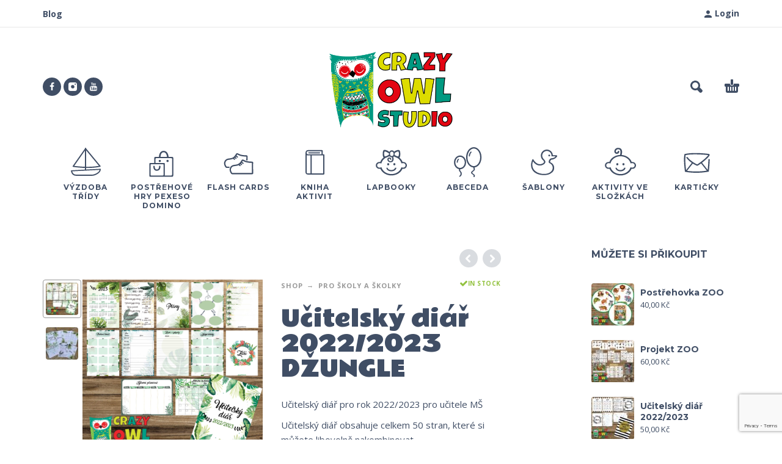

--- FILE ---
content_type: text/html; charset=utf-8
request_url: https://www.google.com/recaptcha/api2/anchor?ar=1&k=6LeI0ocUAAAAAK4GrQIfiekLe6MjMzJaKcXe4s7P&co=aHR0cHM6Ly9jcmF6eW93bHN0dWRpby5jb206NDQz&hl=en&v=N67nZn4AqZkNcbeMu4prBgzg&size=invisible&anchor-ms=20000&execute-ms=30000&cb=kjjyoos0v0ye
body_size: 48792
content:
<!DOCTYPE HTML><html dir="ltr" lang="en"><head><meta http-equiv="Content-Type" content="text/html; charset=UTF-8">
<meta http-equiv="X-UA-Compatible" content="IE=edge">
<title>reCAPTCHA</title>
<style type="text/css">
/* cyrillic-ext */
@font-face {
  font-family: 'Roboto';
  font-style: normal;
  font-weight: 400;
  font-stretch: 100%;
  src: url(//fonts.gstatic.com/s/roboto/v48/KFO7CnqEu92Fr1ME7kSn66aGLdTylUAMa3GUBHMdazTgWw.woff2) format('woff2');
  unicode-range: U+0460-052F, U+1C80-1C8A, U+20B4, U+2DE0-2DFF, U+A640-A69F, U+FE2E-FE2F;
}
/* cyrillic */
@font-face {
  font-family: 'Roboto';
  font-style: normal;
  font-weight: 400;
  font-stretch: 100%;
  src: url(//fonts.gstatic.com/s/roboto/v48/KFO7CnqEu92Fr1ME7kSn66aGLdTylUAMa3iUBHMdazTgWw.woff2) format('woff2');
  unicode-range: U+0301, U+0400-045F, U+0490-0491, U+04B0-04B1, U+2116;
}
/* greek-ext */
@font-face {
  font-family: 'Roboto';
  font-style: normal;
  font-weight: 400;
  font-stretch: 100%;
  src: url(//fonts.gstatic.com/s/roboto/v48/KFO7CnqEu92Fr1ME7kSn66aGLdTylUAMa3CUBHMdazTgWw.woff2) format('woff2');
  unicode-range: U+1F00-1FFF;
}
/* greek */
@font-face {
  font-family: 'Roboto';
  font-style: normal;
  font-weight: 400;
  font-stretch: 100%;
  src: url(//fonts.gstatic.com/s/roboto/v48/KFO7CnqEu92Fr1ME7kSn66aGLdTylUAMa3-UBHMdazTgWw.woff2) format('woff2');
  unicode-range: U+0370-0377, U+037A-037F, U+0384-038A, U+038C, U+038E-03A1, U+03A3-03FF;
}
/* math */
@font-face {
  font-family: 'Roboto';
  font-style: normal;
  font-weight: 400;
  font-stretch: 100%;
  src: url(//fonts.gstatic.com/s/roboto/v48/KFO7CnqEu92Fr1ME7kSn66aGLdTylUAMawCUBHMdazTgWw.woff2) format('woff2');
  unicode-range: U+0302-0303, U+0305, U+0307-0308, U+0310, U+0312, U+0315, U+031A, U+0326-0327, U+032C, U+032F-0330, U+0332-0333, U+0338, U+033A, U+0346, U+034D, U+0391-03A1, U+03A3-03A9, U+03B1-03C9, U+03D1, U+03D5-03D6, U+03F0-03F1, U+03F4-03F5, U+2016-2017, U+2034-2038, U+203C, U+2040, U+2043, U+2047, U+2050, U+2057, U+205F, U+2070-2071, U+2074-208E, U+2090-209C, U+20D0-20DC, U+20E1, U+20E5-20EF, U+2100-2112, U+2114-2115, U+2117-2121, U+2123-214F, U+2190, U+2192, U+2194-21AE, U+21B0-21E5, U+21F1-21F2, U+21F4-2211, U+2213-2214, U+2216-22FF, U+2308-230B, U+2310, U+2319, U+231C-2321, U+2336-237A, U+237C, U+2395, U+239B-23B7, U+23D0, U+23DC-23E1, U+2474-2475, U+25AF, U+25B3, U+25B7, U+25BD, U+25C1, U+25CA, U+25CC, U+25FB, U+266D-266F, U+27C0-27FF, U+2900-2AFF, U+2B0E-2B11, U+2B30-2B4C, U+2BFE, U+3030, U+FF5B, U+FF5D, U+1D400-1D7FF, U+1EE00-1EEFF;
}
/* symbols */
@font-face {
  font-family: 'Roboto';
  font-style: normal;
  font-weight: 400;
  font-stretch: 100%;
  src: url(//fonts.gstatic.com/s/roboto/v48/KFO7CnqEu92Fr1ME7kSn66aGLdTylUAMaxKUBHMdazTgWw.woff2) format('woff2');
  unicode-range: U+0001-000C, U+000E-001F, U+007F-009F, U+20DD-20E0, U+20E2-20E4, U+2150-218F, U+2190, U+2192, U+2194-2199, U+21AF, U+21E6-21F0, U+21F3, U+2218-2219, U+2299, U+22C4-22C6, U+2300-243F, U+2440-244A, U+2460-24FF, U+25A0-27BF, U+2800-28FF, U+2921-2922, U+2981, U+29BF, U+29EB, U+2B00-2BFF, U+4DC0-4DFF, U+FFF9-FFFB, U+10140-1018E, U+10190-1019C, U+101A0, U+101D0-101FD, U+102E0-102FB, U+10E60-10E7E, U+1D2C0-1D2D3, U+1D2E0-1D37F, U+1F000-1F0FF, U+1F100-1F1AD, U+1F1E6-1F1FF, U+1F30D-1F30F, U+1F315, U+1F31C, U+1F31E, U+1F320-1F32C, U+1F336, U+1F378, U+1F37D, U+1F382, U+1F393-1F39F, U+1F3A7-1F3A8, U+1F3AC-1F3AF, U+1F3C2, U+1F3C4-1F3C6, U+1F3CA-1F3CE, U+1F3D4-1F3E0, U+1F3ED, U+1F3F1-1F3F3, U+1F3F5-1F3F7, U+1F408, U+1F415, U+1F41F, U+1F426, U+1F43F, U+1F441-1F442, U+1F444, U+1F446-1F449, U+1F44C-1F44E, U+1F453, U+1F46A, U+1F47D, U+1F4A3, U+1F4B0, U+1F4B3, U+1F4B9, U+1F4BB, U+1F4BF, U+1F4C8-1F4CB, U+1F4D6, U+1F4DA, U+1F4DF, U+1F4E3-1F4E6, U+1F4EA-1F4ED, U+1F4F7, U+1F4F9-1F4FB, U+1F4FD-1F4FE, U+1F503, U+1F507-1F50B, U+1F50D, U+1F512-1F513, U+1F53E-1F54A, U+1F54F-1F5FA, U+1F610, U+1F650-1F67F, U+1F687, U+1F68D, U+1F691, U+1F694, U+1F698, U+1F6AD, U+1F6B2, U+1F6B9-1F6BA, U+1F6BC, U+1F6C6-1F6CF, U+1F6D3-1F6D7, U+1F6E0-1F6EA, U+1F6F0-1F6F3, U+1F6F7-1F6FC, U+1F700-1F7FF, U+1F800-1F80B, U+1F810-1F847, U+1F850-1F859, U+1F860-1F887, U+1F890-1F8AD, U+1F8B0-1F8BB, U+1F8C0-1F8C1, U+1F900-1F90B, U+1F93B, U+1F946, U+1F984, U+1F996, U+1F9E9, U+1FA00-1FA6F, U+1FA70-1FA7C, U+1FA80-1FA89, U+1FA8F-1FAC6, U+1FACE-1FADC, U+1FADF-1FAE9, U+1FAF0-1FAF8, U+1FB00-1FBFF;
}
/* vietnamese */
@font-face {
  font-family: 'Roboto';
  font-style: normal;
  font-weight: 400;
  font-stretch: 100%;
  src: url(//fonts.gstatic.com/s/roboto/v48/KFO7CnqEu92Fr1ME7kSn66aGLdTylUAMa3OUBHMdazTgWw.woff2) format('woff2');
  unicode-range: U+0102-0103, U+0110-0111, U+0128-0129, U+0168-0169, U+01A0-01A1, U+01AF-01B0, U+0300-0301, U+0303-0304, U+0308-0309, U+0323, U+0329, U+1EA0-1EF9, U+20AB;
}
/* latin-ext */
@font-face {
  font-family: 'Roboto';
  font-style: normal;
  font-weight: 400;
  font-stretch: 100%;
  src: url(//fonts.gstatic.com/s/roboto/v48/KFO7CnqEu92Fr1ME7kSn66aGLdTylUAMa3KUBHMdazTgWw.woff2) format('woff2');
  unicode-range: U+0100-02BA, U+02BD-02C5, U+02C7-02CC, U+02CE-02D7, U+02DD-02FF, U+0304, U+0308, U+0329, U+1D00-1DBF, U+1E00-1E9F, U+1EF2-1EFF, U+2020, U+20A0-20AB, U+20AD-20C0, U+2113, U+2C60-2C7F, U+A720-A7FF;
}
/* latin */
@font-face {
  font-family: 'Roboto';
  font-style: normal;
  font-weight: 400;
  font-stretch: 100%;
  src: url(//fonts.gstatic.com/s/roboto/v48/KFO7CnqEu92Fr1ME7kSn66aGLdTylUAMa3yUBHMdazQ.woff2) format('woff2');
  unicode-range: U+0000-00FF, U+0131, U+0152-0153, U+02BB-02BC, U+02C6, U+02DA, U+02DC, U+0304, U+0308, U+0329, U+2000-206F, U+20AC, U+2122, U+2191, U+2193, U+2212, U+2215, U+FEFF, U+FFFD;
}
/* cyrillic-ext */
@font-face {
  font-family: 'Roboto';
  font-style: normal;
  font-weight: 500;
  font-stretch: 100%;
  src: url(//fonts.gstatic.com/s/roboto/v48/KFO7CnqEu92Fr1ME7kSn66aGLdTylUAMa3GUBHMdazTgWw.woff2) format('woff2');
  unicode-range: U+0460-052F, U+1C80-1C8A, U+20B4, U+2DE0-2DFF, U+A640-A69F, U+FE2E-FE2F;
}
/* cyrillic */
@font-face {
  font-family: 'Roboto';
  font-style: normal;
  font-weight: 500;
  font-stretch: 100%;
  src: url(//fonts.gstatic.com/s/roboto/v48/KFO7CnqEu92Fr1ME7kSn66aGLdTylUAMa3iUBHMdazTgWw.woff2) format('woff2');
  unicode-range: U+0301, U+0400-045F, U+0490-0491, U+04B0-04B1, U+2116;
}
/* greek-ext */
@font-face {
  font-family: 'Roboto';
  font-style: normal;
  font-weight: 500;
  font-stretch: 100%;
  src: url(//fonts.gstatic.com/s/roboto/v48/KFO7CnqEu92Fr1ME7kSn66aGLdTylUAMa3CUBHMdazTgWw.woff2) format('woff2');
  unicode-range: U+1F00-1FFF;
}
/* greek */
@font-face {
  font-family: 'Roboto';
  font-style: normal;
  font-weight: 500;
  font-stretch: 100%;
  src: url(//fonts.gstatic.com/s/roboto/v48/KFO7CnqEu92Fr1ME7kSn66aGLdTylUAMa3-UBHMdazTgWw.woff2) format('woff2');
  unicode-range: U+0370-0377, U+037A-037F, U+0384-038A, U+038C, U+038E-03A1, U+03A3-03FF;
}
/* math */
@font-face {
  font-family: 'Roboto';
  font-style: normal;
  font-weight: 500;
  font-stretch: 100%;
  src: url(//fonts.gstatic.com/s/roboto/v48/KFO7CnqEu92Fr1ME7kSn66aGLdTylUAMawCUBHMdazTgWw.woff2) format('woff2');
  unicode-range: U+0302-0303, U+0305, U+0307-0308, U+0310, U+0312, U+0315, U+031A, U+0326-0327, U+032C, U+032F-0330, U+0332-0333, U+0338, U+033A, U+0346, U+034D, U+0391-03A1, U+03A3-03A9, U+03B1-03C9, U+03D1, U+03D5-03D6, U+03F0-03F1, U+03F4-03F5, U+2016-2017, U+2034-2038, U+203C, U+2040, U+2043, U+2047, U+2050, U+2057, U+205F, U+2070-2071, U+2074-208E, U+2090-209C, U+20D0-20DC, U+20E1, U+20E5-20EF, U+2100-2112, U+2114-2115, U+2117-2121, U+2123-214F, U+2190, U+2192, U+2194-21AE, U+21B0-21E5, U+21F1-21F2, U+21F4-2211, U+2213-2214, U+2216-22FF, U+2308-230B, U+2310, U+2319, U+231C-2321, U+2336-237A, U+237C, U+2395, U+239B-23B7, U+23D0, U+23DC-23E1, U+2474-2475, U+25AF, U+25B3, U+25B7, U+25BD, U+25C1, U+25CA, U+25CC, U+25FB, U+266D-266F, U+27C0-27FF, U+2900-2AFF, U+2B0E-2B11, U+2B30-2B4C, U+2BFE, U+3030, U+FF5B, U+FF5D, U+1D400-1D7FF, U+1EE00-1EEFF;
}
/* symbols */
@font-face {
  font-family: 'Roboto';
  font-style: normal;
  font-weight: 500;
  font-stretch: 100%;
  src: url(//fonts.gstatic.com/s/roboto/v48/KFO7CnqEu92Fr1ME7kSn66aGLdTylUAMaxKUBHMdazTgWw.woff2) format('woff2');
  unicode-range: U+0001-000C, U+000E-001F, U+007F-009F, U+20DD-20E0, U+20E2-20E4, U+2150-218F, U+2190, U+2192, U+2194-2199, U+21AF, U+21E6-21F0, U+21F3, U+2218-2219, U+2299, U+22C4-22C6, U+2300-243F, U+2440-244A, U+2460-24FF, U+25A0-27BF, U+2800-28FF, U+2921-2922, U+2981, U+29BF, U+29EB, U+2B00-2BFF, U+4DC0-4DFF, U+FFF9-FFFB, U+10140-1018E, U+10190-1019C, U+101A0, U+101D0-101FD, U+102E0-102FB, U+10E60-10E7E, U+1D2C0-1D2D3, U+1D2E0-1D37F, U+1F000-1F0FF, U+1F100-1F1AD, U+1F1E6-1F1FF, U+1F30D-1F30F, U+1F315, U+1F31C, U+1F31E, U+1F320-1F32C, U+1F336, U+1F378, U+1F37D, U+1F382, U+1F393-1F39F, U+1F3A7-1F3A8, U+1F3AC-1F3AF, U+1F3C2, U+1F3C4-1F3C6, U+1F3CA-1F3CE, U+1F3D4-1F3E0, U+1F3ED, U+1F3F1-1F3F3, U+1F3F5-1F3F7, U+1F408, U+1F415, U+1F41F, U+1F426, U+1F43F, U+1F441-1F442, U+1F444, U+1F446-1F449, U+1F44C-1F44E, U+1F453, U+1F46A, U+1F47D, U+1F4A3, U+1F4B0, U+1F4B3, U+1F4B9, U+1F4BB, U+1F4BF, U+1F4C8-1F4CB, U+1F4D6, U+1F4DA, U+1F4DF, U+1F4E3-1F4E6, U+1F4EA-1F4ED, U+1F4F7, U+1F4F9-1F4FB, U+1F4FD-1F4FE, U+1F503, U+1F507-1F50B, U+1F50D, U+1F512-1F513, U+1F53E-1F54A, U+1F54F-1F5FA, U+1F610, U+1F650-1F67F, U+1F687, U+1F68D, U+1F691, U+1F694, U+1F698, U+1F6AD, U+1F6B2, U+1F6B9-1F6BA, U+1F6BC, U+1F6C6-1F6CF, U+1F6D3-1F6D7, U+1F6E0-1F6EA, U+1F6F0-1F6F3, U+1F6F7-1F6FC, U+1F700-1F7FF, U+1F800-1F80B, U+1F810-1F847, U+1F850-1F859, U+1F860-1F887, U+1F890-1F8AD, U+1F8B0-1F8BB, U+1F8C0-1F8C1, U+1F900-1F90B, U+1F93B, U+1F946, U+1F984, U+1F996, U+1F9E9, U+1FA00-1FA6F, U+1FA70-1FA7C, U+1FA80-1FA89, U+1FA8F-1FAC6, U+1FACE-1FADC, U+1FADF-1FAE9, U+1FAF0-1FAF8, U+1FB00-1FBFF;
}
/* vietnamese */
@font-face {
  font-family: 'Roboto';
  font-style: normal;
  font-weight: 500;
  font-stretch: 100%;
  src: url(//fonts.gstatic.com/s/roboto/v48/KFO7CnqEu92Fr1ME7kSn66aGLdTylUAMa3OUBHMdazTgWw.woff2) format('woff2');
  unicode-range: U+0102-0103, U+0110-0111, U+0128-0129, U+0168-0169, U+01A0-01A1, U+01AF-01B0, U+0300-0301, U+0303-0304, U+0308-0309, U+0323, U+0329, U+1EA0-1EF9, U+20AB;
}
/* latin-ext */
@font-face {
  font-family: 'Roboto';
  font-style: normal;
  font-weight: 500;
  font-stretch: 100%;
  src: url(//fonts.gstatic.com/s/roboto/v48/KFO7CnqEu92Fr1ME7kSn66aGLdTylUAMa3KUBHMdazTgWw.woff2) format('woff2');
  unicode-range: U+0100-02BA, U+02BD-02C5, U+02C7-02CC, U+02CE-02D7, U+02DD-02FF, U+0304, U+0308, U+0329, U+1D00-1DBF, U+1E00-1E9F, U+1EF2-1EFF, U+2020, U+20A0-20AB, U+20AD-20C0, U+2113, U+2C60-2C7F, U+A720-A7FF;
}
/* latin */
@font-face {
  font-family: 'Roboto';
  font-style: normal;
  font-weight: 500;
  font-stretch: 100%;
  src: url(//fonts.gstatic.com/s/roboto/v48/KFO7CnqEu92Fr1ME7kSn66aGLdTylUAMa3yUBHMdazQ.woff2) format('woff2');
  unicode-range: U+0000-00FF, U+0131, U+0152-0153, U+02BB-02BC, U+02C6, U+02DA, U+02DC, U+0304, U+0308, U+0329, U+2000-206F, U+20AC, U+2122, U+2191, U+2193, U+2212, U+2215, U+FEFF, U+FFFD;
}
/* cyrillic-ext */
@font-face {
  font-family: 'Roboto';
  font-style: normal;
  font-weight: 900;
  font-stretch: 100%;
  src: url(//fonts.gstatic.com/s/roboto/v48/KFO7CnqEu92Fr1ME7kSn66aGLdTylUAMa3GUBHMdazTgWw.woff2) format('woff2');
  unicode-range: U+0460-052F, U+1C80-1C8A, U+20B4, U+2DE0-2DFF, U+A640-A69F, U+FE2E-FE2F;
}
/* cyrillic */
@font-face {
  font-family: 'Roboto';
  font-style: normal;
  font-weight: 900;
  font-stretch: 100%;
  src: url(//fonts.gstatic.com/s/roboto/v48/KFO7CnqEu92Fr1ME7kSn66aGLdTylUAMa3iUBHMdazTgWw.woff2) format('woff2');
  unicode-range: U+0301, U+0400-045F, U+0490-0491, U+04B0-04B1, U+2116;
}
/* greek-ext */
@font-face {
  font-family: 'Roboto';
  font-style: normal;
  font-weight: 900;
  font-stretch: 100%;
  src: url(//fonts.gstatic.com/s/roboto/v48/KFO7CnqEu92Fr1ME7kSn66aGLdTylUAMa3CUBHMdazTgWw.woff2) format('woff2');
  unicode-range: U+1F00-1FFF;
}
/* greek */
@font-face {
  font-family: 'Roboto';
  font-style: normal;
  font-weight: 900;
  font-stretch: 100%;
  src: url(//fonts.gstatic.com/s/roboto/v48/KFO7CnqEu92Fr1ME7kSn66aGLdTylUAMa3-UBHMdazTgWw.woff2) format('woff2');
  unicode-range: U+0370-0377, U+037A-037F, U+0384-038A, U+038C, U+038E-03A1, U+03A3-03FF;
}
/* math */
@font-face {
  font-family: 'Roboto';
  font-style: normal;
  font-weight: 900;
  font-stretch: 100%;
  src: url(//fonts.gstatic.com/s/roboto/v48/KFO7CnqEu92Fr1ME7kSn66aGLdTylUAMawCUBHMdazTgWw.woff2) format('woff2');
  unicode-range: U+0302-0303, U+0305, U+0307-0308, U+0310, U+0312, U+0315, U+031A, U+0326-0327, U+032C, U+032F-0330, U+0332-0333, U+0338, U+033A, U+0346, U+034D, U+0391-03A1, U+03A3-03A9, U+03B1-03C9, U+03D1, U+03D5-03D6, U+03F0-03F1, U+03F4-03F5, U+2016-2017, U+2034-2038, U+203C, U+2040, U+2043, U+2047, U+2050, U+2057, U+205F, U+2070-2071, U+2074-208E, U+2090-209C, U+20D0-20DC, U+20E1, U+20E5-20EF, U+2100-2112, U+2114-2115, U+2117-2121, U+2123-214F, U+2190, U+2192, U+2194-21AE, U+21B0-21E5, U+21F1-21F2, U+21F4-2211, U+2213-2214, U+2216-22FF, U+2308-230B, U+2310, U+2319, U+231C-2321, U+2336-237A, U+237C, U+2395, U+239B-23B7, U+23D0, U+23DC-23E1, U+2474-2475, U+25AF, U+25B3, U+25B7, U+25BD, U+25C1, U+25CA, U+25CC, U+25FB, U+266D-266F, U+27C0-27FF, U+2900-2AFF, U+2B0E-2B11, U+2B30-2B4C, U+2BFE, U+3030, U+FF5B, U+FF5D, U+1D400-1D7FF, U+1EE00-1EEFF;
}
/* symbols */
@font-face {
  font-family: 'Roboto';
  font-style: normal;
  font-weight: 900;
  font-stretch: 100%;
  src: url(//fonts.gstatic.com/s/roboto/v48/KFO7CnqEu92Fr1ME7kSn66aGLdTylUAMaxKUBHMdazTgWw.woff2) format('woff2');
  unicode-range: U+0001-000C, U+000E-001F, U+007F-009F, U+20DD-20E0, U+20E2-20E4, U+2150-218F, U+2190, U+2192, U+2194-2199, U+21AF, U+21E6-21F0, U+21F3, U+2218-2219, U+2299, U+22C4-22C6, U+2300-243F, U+2440-244A, U+2460-24FF, U+25A0-27BF, U+2800-28FF, U+2921-2922, U+2981, U+29BF, U+29EB, U+2B00-2BFF, U+4DC0-4DFF, U+FFF9-FFFB, U+10140-1018E, U+10190-1019C, U+101A0, U+101D0-101FD, U+102E0-102FB, U+10E60-10E7E, U+1D2C0-1D2D3, U+1D2E0-1D37F, U+1F000-1F0FF, U+1F100-1F1AD, U+1F1E6-1F1FF, U+1F30D-1F30F, U+1F315, U+1F31C, U+1F31E, U+1F320-1F32C, U+1F336, U+1F378, U+1F37D, U+1F382, U+1F393-1F39F, U+1F3A7-1F3A8, U+1F3AC-1F3AF, U+1F3C2, U+1F3C4-1F3C6, U+1F3CA-1F3CE, U+1F3D4-1F3E0, U+1F3ED, U+1F3F1-1F3F3, U+1F3F5-1F3F7, U+1F408, U+1F415, U+1F41F, U+1F426, U+1F43F, U+1F441-1F442, U+1F444, U+1F446-1F449, U+1F44C-1F44E, U+1F453, U+1F46A, U+1F47D, U+1F4A3, U+1F4B0, U+1F4B3, U+1F4B9, U+1F4BB, U+1F4BF, U+1F4C8-1F4CB, U+1F4D6, U+1F4DA, U+1F4DF, U+1F4E3-1F4E6, U+1F4EA-1F4ED, U+1F4F7, U+1F4F9-1F4FB, U+1F4FD-1F4FE, U+1F503, U+1F507-1F50B, U+1F50D, U+1F512-1F513, U+1F53E-1F54A, U+1F54F-1F5FA, U+1F610, U+1F650-1F67F, U+1F687, U+1F68D, U+1F691, U+1F694, U+1F698, U+1F6AD, U+1F6B2, U+1F6B9-1F6BA, U+1F6BC, U+1F6C6-1F6CF, U+1F6D3-1F6D7, U+1F6E0-1F6EA, U+1F6F0-1F6F3, U+1F6F7-1F6FC, U+1F700-1F7FF, U+1F800-1F80B, U+1F810-1F847, U+1F850-1F859, U+1F860-1F887, U+1F890-1F8AD, U+1F8B0-1F8BB, U+1F8C0-1F8C1, U+1F900-1F90B, U+1F93B, U+1F946, U+1F984, U+1F996, U+1F9E9, U+1FA00-1FA6F, U+1FA70-1FA7C, U+1FA80-1FA89, U+1FA8F-1FAC6, U+1FACE-1FADC, U+1FADF-1FAE9, U+1FAF0-1FAF8, U+1FB00-1FBFF;
}
/* vietnamese */
@font-face {
  font-family: 'Roboto';
  font-style: normal;
  font-weight: 900;
  font-stretch: 100%;
  src: url(//fonts.gstatic.com/s/roboto/v48/KFO7CnqEu92Fr1ME7kSn66aGLdTylUAMa3OUBHMdazTgWw.woff2) format('woff2');
  unicode-range: U+0102-0103, U+0110-0111, U+0128-0129, U+0168-0169, U+01A0-01A1, U+01AF-01B0, U+0300-0301, U+0303-0304, U+0308-0309, U+0323, U+0329, U+1EA0-1EF9, U+20AB;
}
/* latin-ext */
@font-face {
  font-family: 'Roboto';
  font-style: normal;
  font-weight: 900;
  font-stretch: 100%;
  src: url(//fonts.gstatic.com/s/roboto/v48/KFO7CnqEu92Fr1ME7kSn66aGLdTylUAMa3KUBHMdazTgWw.woff2) format('woff2');
  unicode-range: U+0100-02BA, U+02BD-02C5, U+02C7-02CC, U+02CE-02D7, U+02DD-02FF, U+0304, U+0308, U+0329, U+1D00-1DBF, U+1E00-1E9F, U+1EF2-1EFF, U+2020, U+20A0-20AB, U+20AD-20C0, U+2113, U+2C60-2C7F, U+A720-A7FF;
}
/* latin */
@font-face {
  font-family: 'Roboto';
  font-style: normal;
  font-weight: 900;
  font-stretch: 100%;
  src: url(//fonts.gstatic.com/s/roboto/v48/KFO7CnqEu92Fr1ME7kSn66aGLdTylUAMa3yUBHMdazQ.woff2) format('woff2');
  unicode-range: U+0000-00FF, U+0131, U+0152-0153, U+02BB-02BC, U+02C6, U+02DA, U+02DC, U+0304, U+0308, U+0329, U+2000-206F, U+20AC, U+2122, U+2191, U+2193, U+2212, U+2215, U+FEFF, U+FFFD;
}

</style>
<link rel="stylesheet" type="text/css" href="https://www.gstatic.com/recaptcha/releases/N67nZn4AqZkNcbeMu4prBgzg/styles__ltr.css">
<script nonce="yzaEDgCDjmrAQ7fyFxm8kA" type="text/javascript">window['__recaptcha_api'] = 'https://www.google.com/recaptcha/api2/';</script>
<script type="text/javascript" src="https://www.gstatic.com/recaptcha/releases/N67nZn4AqZkNcbeMu4prBgzg/recaptcha__en.js" nonce="yzaEDgCDjmrAQ7fyFxm8kA">
      
    </script></head>
<body><div id="rc-anchor-alert" class="rc-anchor-alert"></div>
<input type="hidden" id="recaptcha-token" value="[base64]">
<script type="text/javascript" nonce="yzaEDgCDjmrAQ7fyFxm8kA">
      recaptcha.anchor.Main.init("[\x22ainput\x22,[\x22bgdata\x22,\x22\x22,\[base64]/[base64]/[base64]/MjU1OlQ/NToyKSlyZXR1cm4gZmFsc2U7cmV0dXJuISgoYSg0MyxXLChZPWUoKFcuQkI9ZCxUKT83MDo0MyxXKSxXLk4pKSxXKS5sLnB1c2goW0RhLFksVD9kKzE6ZCxXLlgsVy5qXSksVy5MPW5sLDApfSxubD1GLnJlcXVlc3RJZGxlQ2FsbGJhY2s/[base64]/[base64]/[base64]/[base64]/WVtTKytdPVc6KFc8MjA0OD9ZW1MrK109Vz4+NnwxOTI6KChXJjY0NTEyKT09NTUyOTYmJmQrMTxULmxlbmd0aCYmKFQuY2hhckNvZGVBdChkKzEpJjY0NTEyKT09NTYzMjA/[base64]/[base64]/[base64]/[base64]/bmV3IGdbWl0oTFswXSk6RD09Mj9uZXcgZ1taXShMWzBdLExbMV0pOkQ9PTM/bmV3IGdbWl0oTFswXSxMWzFdLExbMl0pOkQ9PTQ/[base64]/[base64]\x22,\[base64]\\u003d\\u003d\x22,\[base64]/[base64]/w6F9woVxw4DDhcKaVsKKwp/[base64]/CjcOVWzfCnBAbwrfCnHULwpJUw6zDicKAw6IOBcO2wpHDvnbDrm7DuMKmMkt2U8Opw5LDj8KICWVDw5zCk8KdwrhML8Oww47DrUhcw5LDiRc6wpTDvSo2wrtHA8K2wookw5llcMOhe2jClitdd8KkwpTCkcOAw4fCvsO1w6VZXC/[base64]/wp7CpcOQYcO3wojCs8OQd3jDmsKIwoAWw444w4NwZH4rwpNzM3ooOMKxZnPDsFQpF2AFw6/[base64]/Cp8KoLcOGwpLCpMKvwo8iwocWOwbDpcKcVXjCozrDvlk5PWlaRcOiw5PCsGdDPn/DsMKmIcOKGsOlMnwJfXIFOF7CpULDscKYw6rDnsKPwqttw5DDmBvDvxzCsynCvMOnw4nCvsOXwpMJwrMBCzVLXg51w6fCmBrDojPCuxLCiMK7CghacH9FwqAHwo16XMKYw6h4PX7CrcOvw7DCv8KqWcOtX8Kyw4fCrcKWwrDDoR/[base64]/DtMOowoR8wrjCuMO3wr/CoCDDnBtmwrkxa8Oiw4pQw7bDncOmG8KlwqbCtQIqwqxJKMKAwrJ8fmJOw6TDgsKxX8Omw5IXHSTCmcOcNcKXw6jCpsK4w61nMcKUwo/CusO9KMKYUCjCucKswo/CgmHDtj7Cs8O9w77Do8K3BMKHwrXCocKMeXvCtzrDnXDDisOJwo1uwpzDkCYEw7dRwrh4TsKZw5bCiB7DocOPH8KpOjB6HcKLFynCgsONVxE4NsK5AMKaw4tgwr/[base64]/DhMO8wosJwq7CksOGacKYw7wBw7TDrXXDpC/[base64]/DhMKMGMKnQsKnOQ0JGcOSWMOPSRbDtyJ+HcKuw63DtMOaw4fCl1UBw5gTw6IKw7d9wpfClWfDlBgnw67DriPCrMObehMAw4Jqw60Aw68uJMKqw7YRIcK3w63CosKCQsKCXT5cw6LCusK+OFhQGX/CusKXw7DChQLDrTnDrsK8IhHCjMOow4zCtyQiW8OwwoIyS38zf8O2wpzDiU7DlHkKwoxkZ8KdVAVywqLDsMO7EGBuWwbCtcKxA3XDlh/CpMKzNcKHW35kwptYA8KqwpPCmwllCcO2McKDCmrChsKgwo1Nw4bCnWHCu8KJw7UfTilEw77DoMK/w7pcw5VIEMOvZwNqwqjDn8KYGnvDkHbDpDBZTMKQwoRWQ8K/[base64]/Ct8OMKgzDqwsMaMK8Ai/ClMK9NsKRQXjDpMOjWMOcH8Oawr3DvRwuw74zwr3DssOWwpR/RD3DnsOtw5wvERpcw51yH8OMPBHDvMKjTwFpw63Cow83EsOmJ2LCjMOIwpbCkQHCkhfCqMOhw7rCiHIlc8KXJ2bCkUrDn8Kcw5VwwrzDqcOYwrgrTHDDgxZEwqEbMcOua2tRUMK1wrgJQMOxwqTDp8OJMELCjMO7w7nCuUjCkMKlworDu8Kmw5McwoxQckFEw6LCrDF/UcKfwr7CpMOuSMK7w5LCisKhw5QVTnw4MsKfJMOFwpgBHsKVNsOjCsKrwpLDrFPDm2vDt8Kjw6nCk8KYw7khUcOcwp/CjkACE2rCjhgawqYEwq0qw5vCh1TCocKEw5jDhmUIwrzCmcOweAPDj8OOw5ZDwoXCpC1Uw6Npwpchw69vw5/DmMOlUMOwwoAJwplBA8KFAcODZSXCrFDDu8OafcKNW8K3w4Bzw7B0G8O4w7IGwpdTw4oaX8ODw5TCmsO5A2Zdw7wQwoDDpcOeO8Oew4LCk8KOwoB7wqDDisK+w5XDrsOwDRcWwqxtw4Q6BAxgw55DAsOxD8OUwqJawp9Ywq/CnsKhwqMoMsKNw6LCtsK7FRnDq8OsEmwSw7wdfUfCscOqI8OHwoDDg8Kiw6rDkC4Jw7/[base64]/w6PDgsOre8OMOcKUJcOHwrwqSyLCv3jCh8KfeMO5JCPDtXI3DAEiwotqw4zDucK4w791RcKNwr5fw7nDhxNxwrXCpw/DscOiRAtVwqYlFARCw5rCtUnDq8KiDMKXaQ0nTMOfwqXDgwfCjcKbBMKAwqTCp0nDmVYicsKdI2vDlsO3wqw4wpfDiHfDpXp8w4FZfnTDicKTIMOMw5nDgwhbTDJzdMKWfsOwBgvCs8O5McKgw6ZjQ8Krwr5VZsKPwrNLfGLDvMOiwo7ClcK8w5geC1h5woPDjg0/W3zDpBAkw40vw6DDoXR+wqY9HiRcw5w5wprDgMOkw53DgnJzwpAjN8KVw7M4PsKOwqbCvsKwQcKEw78zdHwNw7LDmsOjcFTDp8KAw5tww43DnkMwwoUWaMK/woLCmcKrY8K6HirCuSlsTkzCpsKjF2jDoXrDp8KDw77Dj8Ksw5k3UGXCl03CpgM7wo9GFMK3NMKGGBzDosK8woJYwpFjb3vCokrCu8KBJBdvFzsmK3PChMKqwqYcw77Cs8K4wqkoIAcjNn8PYcOVD8Obw5lnZMOTw4QywoNjw5zDrRXDlz/[base64]/DgjInOkHClsKeG0nDtjvDuS/Conovw6tMX2DCncOKfcKjw5fDqcKbw7HCqhIqOsKyGmLDkcKww6TDjCDChAPCq8OjZcOFa8Kcw7tew7/CjxNlKGV5w7xHwqtvOUp1fF1/w4sVw7l3worDsHAzKFrCrMKCw6N3w7YRw7HCkcKqw6DDn8KSUcOIKA9rw7JzwqA/w58Ww7Ivwr7DshnCl3zCk8O5w4ppMUxnwr/Dn8K+c8K5RHw7w644FCszZsOiTxktRcO3BsOMw6rDjsKVcnHCl8OhYRVFTVplw7fCnhTDrl/Cp3Y9dcKienPCi1xFQMKmCsOmHcOvw73DtMODNSonw6zClcOWw7E4RR9/d0PCpzpvw5HCqMKhZyHCjl1vSg/Dv3zCncKbe18/PHjDnR1Qw5g7w5vCnMOpwrDDkULDj8KgHcOBw6TCnTAxwpHCiynDgnQwD1HDgRIywrYmDsOfw5sCw6xBwrclw6IYw74WEMKlw4AHw5fDtwgEGjLCs8K6RcO9Z8Ovw5UGA8OZSgPChQYawpnCjC/DmGZ/wqcawrguIBxqUTzDs2nDncOSBsKZRgrDq8KBwpRIACJ2w4DCucKBa3jDjBtOw6/DmcKHwqbCn8KxRsKWZktgQSlYwpEnwr9uw5FEwpvCrGPDu3LDthFAw7fDjUs/w71VbXR/w5vCmjzDmMKRAxZ9BUrCi0/Cs8KrcHrCh8O8w5ZqBgYnwpw6UMKOPMKhwpUSw4pzTMOMTcK4wpAPwqPCuRTCt8O7wpB3fcKpwqsNe2fCpS9iEsO/C8OSFMOuAsOtRy/CsgPDkVTClT7CtzTCg8Otw5hnw6NlwoTCmcOawrrCqG45w7o6AcOKwqfCj8Kww5TCjihhNcKiXMKEwrxoJwLCnMOewqILSMKiDcOEaWnClcK6wrF/DlEWSWjDnn7DoMKyCUHDmFBbwpHCkTDDqUzDrMKdXRHDhE7CiMKZQRAvw74UwoBFO8OTTEgJw4TCvUnDg8KCGX7Dg1LCqGkFwq/ClBDDlMKhwonCmmUdUsKCCsKxw7FrF8Ouw71MC8Khwp7CugNcVy0nI1zDthxWwoUdaX9KegUiw74rwq/DmUFuJMOYMBjDlX7Cr1LDp8OIRcKuw795eWYFwpw/QlB/YsOgUGMHwrnDhwFLwrpOScKpM3Q2VcOMw77DlcOfwpzDn8OgXsOXwp41HcKbw5DCpMO2wpTDmGIEeB/DtFdwwo7Co0vDpG0Zwrp/bcOEw6TCjcKdw4/[base64]/w6rDrWdzw6FdbxVVw5xIUUcsQ1fDkcOhPT3Ds3rCgRPCk8ONPHTDhsKCb27Dh2jDhUkFO8KSw7/DqF7DlWpiFwTDhDrCqMKgwqFkAkwDMcOHYMKtw5LCs8OZf1HDpiDDv8K0BMKEwpHDi8OFU2HDkHLDqwdvwq/[base64]/CicKUwrkewo0AwrbDgRvDicOJw73ChlXDucKTwrnCp8K9BsOaEnEXwqzCkk0pcMKRwprDpMKEw6jCj8KUVsKtwoHDpcK8EMK5wqzDhMKRwobDgHI9Lk8nw6XCvQ7CuH8jw7gVaBN/w7hYcMOBwqFywoTDpsKAeMK+NWQbOVPCrsKNNxlHCcKhwoA6eMOYw63DlFwDX8KcZcO7w6bDnjbDosOLw6Q8H8Ovw4TCpFB/w5bDrcOgwr40GT0IVcOebyDCpEhlwpYFw6zDsADDm17DqcKIw6UnwovDlFLDlMKrw6fCkA3DlcK1SsKpwpI1YC/[base64]/bD/[base64]/Dr8OHwosmI8KFM8KEKcK1ecK9w7h+w7tow7tbYMOiwr/DqcKWw5J2woTDjcO6w4F/wqwBwrEJw4nDnQ1qw4JBw7/CqsKrw4bCmDjCoBjCkiDDrULCrsOGwozCi8OWwpx2fjYQKBFmRHzCrT7Dj8OMwqnDjcK8ScKLw4lMbWbDjG0vFD7Dv2YVQ8OSEcKxfwTCk3/DszPCmW3DnQrCocOMV3dww6/Cs8OuIGXDtcK8V8OOw5dRwozDkcOAwr3CjMOTwoHDhcOlDcKYdH3DtcK/Z20Lw6vDrxXCiMKvKsKewrYfwqzCgcOJw54MwpPCjXA7F8Orw70XBX4Vc21MQU4EB8Oww4FCKAHCuHfDrjsmNDjDh8Okw5cUF0hnw5AfAEkjJ1F+w6Jdwo8jwqA/[base64]/Ct8KOwoh7wrZdGcK+NMKEKsKIezk1wqVgBsK2wp7ClXDCkjNGwqbChMKLH8OJw6clZcKwIj0Xw6ctwp44P8KgHsKoXsOdaHVgwrXDr8OjGmw/YE96KGRQRSzDlnEgDcOYXsOTwozDrMKUTjVBfMK6MgwgRcKVw4bDjx0Qw5JfRDzDoUFwdiLDtcKLw5/Cv8KHIS3Dn29cGkXCjFLCncOdD1vChVRkwrjCgsK5wpPDszjDtHpww4TCs8OZw78Bw6fCjsORVMOoLcK5w6vCv8OGLzIdEmzCmcOWYcONwoALLcKMA1bCvMORNcK/[base64]/DpHwcwoVEwoDCmEsPw55Dw6VGAUPCiwVnOnoPw5DDucOCScKedX/CqcOEwrphwpnDuMOKGcO6wql0w4NKGEojw5VhGFfDvhDCsBTClXrDiDDCgGg/w5DCjgfDmsOnw5bChArCpcOTRiZdw6BUw6U4w4/CmcO1TAR3wrAPwoZWTMKafsO3fcOzAjJJa8KmFirDlcOXf8KccRxHwrTDgsO0w4PCo8KjB1UNw5YOLUXDrkXCq8OODsK6wrbChTTDm8O6w7R4w7wywq1Jwrtrw5/CjQxiw5gUdmNDwpnDqMKrw7/CkMKJwqXDt8KMw7YiQUECQcKUw4sXSGtVBCZ1CkHDsMKGw5IEFMKZw6ofSsKAcmTCkhDDtcKEwqfDn1Acw73CkzlDBsK1wovDllUZRcKcX3vDj8OLw7XDpsK4McOyXsOAwprCjxzDgQ1ZMj7DgsKFD8KOwpfCqEfDicKiw5Ycw6jCrxHCimTCksOKW8Oaw6MNfMO/w7DDjcOYw4xfwrHDmmvCtgs1Qj4VM0cfJ8Ope3/DiQLDgsOPwoDDo8OFw6Mxw4DCrgJSwox3wpTDoMKiTTs4KsKjVcO4aMOKwrnDi8Ouw53ClFvDph1/B8O2IsOlTMKkA8Ksw6TDm3VPwr3DkmdPwrcaw5Ucw7fChsK0w6fDn3HCrBDDsMOgNzPDuiLCnsOScEd4w6pHw5DDvcOPwptLHznCsMOwIUlfOVwzM8OfwotPwqhIPSoew49hwofCiMOpw6LDjMKYwps2bcKjw6x+w6/DgMOww6pnW8OTdS3DsMOqwqZcDMKxw7TCg8O8WcOFw6Z8w65KwqtKwprDv8Ocw6I0w5vDl0zDkEl4w6bDpBPDrzViVnXDpELDiMOaw5DCjnTChsOzw77CpFnCg8OCdcOXwo/CjcOsfjJBwo/DvsONVUbDmiB1w7nDpQQnwogNJmvDtDdCw5kwD0PDlDrDu2fCl2c0GUATA8OEw5xdH8KSAC3DosOTw43Dr8OzcMOpZ8KBwr/[base64]/[base64]/w7haIcOBw78CwrfCgA3DojNZccO8w6RkwoRjZsKjwq/[base64]/Do2vCgsKyBlfDtSbDu04xTMKZwr4pw445wq0sw55+wqh9fH1oIFNNd8O5wr/Du8KbRn7DokvCsMO+w6NSwr7CrMKtKAfCiXBXe8OIIsOaDSrDsioNOcOuLh/DqUjDoQxewqlMRXzCvwBdw7A5ZCbCqGnDrsKjVxXDuXLDim3Dh8OIClIKG3k7wrZpwqM0wrdmcA1dw77DtsK2w6bDqDEVwrliwozDkMOqwrR3w7bDvcOqVU0pwqNRTRZSwrbCqmkgWMO5wqzDpHxXb2nCgXZ0w5HCpGlJw5DCj8ORVS1lWT/CiBvCrgkxSxtFw5JQwqInVMOrw6PCksKhZAQFwol8TxLCmsOMwppvw71WwqfCr0jCgMKMAQDChTFdf8OCW13DnQs3OcK7w5l0bSNMBMKsw6sIOcOfPcOzDydHAEjCicODT8O7fGvCgcOQMjbCsybDoC8iw4jCgWwdbcK6wrPCvGZcJQktw5/DlcOYXRssF8OcK8K4w6PCjijDjsKhO8KWw5FVwpPDtMOAw7/[base64]/[base64]/[base64]/[base64]/DvMKEw7TDrRTDnxjCmQbDs8KawoxtwrU1acKkwq1DahU9a8K2fGlse8Kxwo1Vw4fCoQ3DjSjDmFjDpcKQwr7Cv0zDisKgwp/DsmjDmcOxw4bDmyw0w5QYw556w4kxRXUJAcKPw64owp/DpcOLwpnDkMKDfxzCtsKzVTE3UMK3bcORZsK7w4JBMcKIwpAMCB/DvsKjwpXCl3JhwpXDsjPCmy/CmC8bCDN3wpTCmnzCrsK9bcOOwroDDMKkEMKXwr/CnkV/akoxGMKXwqodwrVJwrZOwobDuATCv8Ogw4wRw5PCgmAyw5M8VsOwPmHCjMKfw5zCgyPDqcK7w6LClz9gwpxJwq4Qw75bw60JIMOyKWvDh0zCj8OkIU/[base64]/w6pewpA7YX/Dt8OOw5xuw5LCo24cwrMiN8K2w67CmcKtWcK5cnXDrMKJw7bDkzR6F0oWwok/PcOPH8KWfTnCjsKJw4/DtMO6QsObdEI6OX9awoHCmQgyw7jCvnjCslIPwoHCvcOUw5/[base64]/QMOfwpTDv1YAw6prWzFwwpQEw51Twrk3FQUUwpnDg3cwW8OTwoxiw6XDn1vCgDhseV/DkF/ChMO0wr50wq7Cvj3DmcOGwo3CrMO7RyJrwo7CqMOwUMObw57DmhHCgXvCqcKzw4nDrsK9DmfDiEPCl0/[base64]/PsKEwrkpcMOGNS3CgFEqaHR0w7DDi2U7wqTDk8KiT8OQa8OUw6/CusKlLlnDrMK8XmETw47CusO3PcKaAH7DhsKVQQHCisKzwqFpw6pCwrPDscKgfmFTB8K7YF/CizRmR8KkAU/CgMKLwqx6OzLCjk3CkXbCug3DkTMrw4ljw4jCrXLCuAxDcMOdfTwrw6TCpMK2EFnCmCnCkcOVw78Awrwww7UFSlLCmiLCq8Kuw6Jmw4QZanIEw78mP8O9b8OUe8Okwowxw4PDpQ0Nw4/Dt8KBVQPCucKKw4prwofCssK2UcOMAFrCo3nDqj7CpjrCihTDuTRqw6VGwqTDhcOjwrorwrcTYsOAEQMBw6vDtMOQw6/Dnn9Iw4QvwpjCqcOgw5hqaVjCgsKQVMOewoIpw6vCisO7B8KwN205w6ASAnA8w5jDjxPDugfCl8Kow6sxCFjDqcKHGsOHwr1tZmfDu8K1YMKGw53CuMOtV8KEHBgHT8OGMmwCwqnCp8OTE8OqwrgBKMKuQ14lU1ZZwqBfUMK1w7vCjVjCnSjDvwwywqXCpsK1w5/CqsOucsOcRj0Swr06w4MLRsKLw5BVHyhyw4AHb1IBFsO3w5fCrcONKsOUwofDijLDnFzCmB3Cjh1sacKCw5MdwqIWw5wqwo5Zw6PCnwLDi1F5HF5/dmbCh8KQQcOXOVbCgcKnwqtJCShmDsOHwqlALXo7w6A3I8Ktw55EABPDpUzClcK6wplKU8KqasOJwpPCqcKAwoM2FMKDXcOeYsKbw7I/XcOPRiIhFsKwCxzDj8Ogw6RdDsK4PyjDgcK8wqfDrcKPw6ZXfVZbVxcFw53Con47w7wuamXCojbDhcKOKsOvw5fDsxwbYl7DnEzDikTDjcOoF8Kxw4nCvD7CtQ/DocOZc1YXacOVFsKiaXsbLjxJwqTCjk9Kw5jCksKLwq8aw5bCmMKMw6g5SUgGMcOzwq7DnEg2RcOPHmJ/BwI9wo08AMKKw7HDhxpEZF5hL8OzwpAFwoYGwpTClcOTw7gZEMOVdMOsFCzDr8ORw5t+YsKnEQh+RsO8KSzDmRISw6UPY8ORHcOgwr54YT0TWsOJWw7Di0JKBjLCqlfCnWF2VMOFw4jCrMKLXDpxwq1iwpAVwrJdQQE0wpsxwpLCuA/[base64]/DtRzCvyYowqrCusOCdSrCusOFZcKawogjw6/Dq347wrRQG1UEwr/DhGHCtcOeCcOLw4/DhsO8wprCqxrDpMKvV8OqwpkOwqrDkMKFwojClMK1T8KDU31RQMK3MzHCtiXDuMKDGcOSwqDCkMOAOh4Nwq3Dv8Onwogsw5/CiRfDk8O1w6fDlMOGw6LDtMO7woQJRhZHeCnDiUMQw6IwwqBTIEx+HA/DlMKAw5rDpHXCjsOYbD7CnxjCi8KGAcKwFkrCicOPL8KQwoJXdFlcKcK+wpVcw6DCtX9UwrTCqcO7EcK1wq8nw6ECI8OAJwDCksK2A8K/PQlRwp3CvsOAKsK2w657wp5fWiN1w63DjigCN8KnJMKodXYyw58Tw6rCjsONIsOxwpxZPcOzdcOfQmViwonCvsODHcKhL8KUCcOOTsOXPsKMIWJFFcOQwqZHw5nDksKbw6xjcBvCjsO2wpjCqBdyMBE8wqTCtkgLw7HDn0LDscKqwqcxXi/CusK8OgTDisO2exDCrlTDh1E9LsKgw7HDq8K7wql2JcKnV8KRwp41w67CrkNER8OjesOPagcbw5XDqFBKwqc5IsKdRcO8O3/Dt2oBFcOPwqXCojPDuMOuS8O7OnkZAFQMw4FjMSzDrm0Ww7LDqWLDgApOBXDDmUrDj8Kaw553w5HCt8KadMOjVTpDXsO3w7AbO1/Dk8KsN8KWwqrCtw9NbsO/[base64]/CnSR/[base64]/Coyd+IMOKwrEHc1zCjcKAwrhIHm84R8O1w6bDhDjDrcKuwrgTJhTCllt3w7Nbw6dIGMK5cgrDtV3DuMOhwps5w5tyBhHDs8K2OWDDosO9w73CkcKkVCBiFMKswqXDiHorV0g7wpQXAHbCmUzCjCF/ScOPw5U4w5TCjljDqlzCgxvDlmfCnynDpcKfccKKaQY+w5EJNzR+w5Yzw6pSP8OUPCcWQWMlChUBwprCk0rDsVnDgsO+w5d8wpYuw67DlMKkwppZYsO1wqzDiMOhASLCh0jDocKEwr8qwo0rw5swA2PCq25Mw5oeazzCn8O3BsO/[base64]/Dp3HDo8K7w4t/w4pDw7g0wo9MU11GJcKPNMK9woo/AEjDjRXDucOUECBuFsOtKFhEwphyw7/DisK5w63Cm8KvV8K/[base64]/Dg8K7cEd7U3zCoMOrZsKow5PDlkXCuG3DuMOTwrXCmiFSGsK0wrfClSPCrGnCv8Kqw4LDhcOGaXR1JnbDuVsVe2VaLsK4wobCtW9oTEl/bADCosKWSMOYbcOCLMKAB8OuwpFiNRbDrcOGOFzDm8Kdwp1RBsO/w4srwqjConYZwpfDiGhrLsK1fMKOWcOSaATCg0XCo3h9woXDvEzCsk98M2DDh8KQJ8OceznDjGdaB8OGwpp0FVrCkXdNwolUw4LCnsKqwotxRz/CkDXCiHsSw4PDjG4uwr/ClQxywpfClm9fw6TCujYtwowBwoMawosVwolfw40/NcKyw6jDokXCp8KkNcKOJ8K+wo/[base64]/CvMKJIsOeOMKDCUdlJzkFwo4Nw5Ryw7LCphXCt111DMOuQmvDnSonBsOmw4XDgxtJwrXCiURTaxjDgXfDiA4Sw7V7DMKbZyp9wpQPHjA3w73CmDDChsOEw6ZSc8O5RsOET8KmwqM6WMKPw6DDgsKjdMKQwrDDhMOqLFjDn8K2w44xAlHCgTPDpSJZEMO8Wmw/[base64]/DonbCmsOjDj3DoBJGOHhqw5TClFPDhBnDsRBWUl/[base64]/w6t7w67CicKawobCrMKgKGXChTBRw5HCpnnCsHPCgsOzw6JLbsKOVsKFB1fCh1dLw7DCjsOowrJnwrjDo8K6wrnCrVZUDsKTwozCicKcwo5SR8K+AC/[base64]/wrTCjUQ4w7LCu8O1w6DCksKewq3DvWvDvMO7wrrDglLCsVLCrMKgCihpwrp9Ek/CqMO/[base64]/wqTDmcOiMgbDqcKEQSnDnsOnwpNgwprDssKYwp1mEsK0wqhmwowHwoTDuX4hw5NIQcOWwocQJ8Ogw77CtcOBw5M0wqLDpsKTUMKGw7VnwofCpAspJMOEwp86wrvCgEPCoV/CtB8iwr1+b1bCqCnDsw5Ow6HDiMOxRllZw7R1dV7DncOuwpzCqkXDqCbDhyDCsMOswoFVw5U6w4bCg2/CjMKNYcOHw78XV3BOw7owwr9LSltWbcKJwppfwqDDvyQFwp7CqU7Cq03CvkE5wonDoMKQw7HCrkkSwrd/w5RBRcOHwq7CicKBw4fCj8KmUB5awrnCgsOraxXDvcK8w60Rwr3Cu8KBw4NtLWvDtMOXYBTDosORw61ibxpAw7V5P8O4w77CocOTBQUhwpoVJsOAwoVyQwwEw757S3bDt8O3OinChWsQQsKIwqzCqMOBwpnCusOAw6J8w5/DqsK2wotXw7TDvsOqwqPCisOvW0ocw4bClsKjwpHDhiJONSNxw7/DtcOXG3rDi3/[base64]/CqMK4wqXDlcO/wqnCpmPDrzB/w7PClgnCsMKeGhsGw7HDmMOIOXTChMOaw7kmE2zDmFbChsOuwqLDiBkFwofClADDucOpw5wIw4NFw73DoE4IMsKkw6jCjkcgG8OicMKuOk/[base64]/DqsKnw6tDwqzCsMO6w6XCrwvDlsKbw5zCgTU0wq/[base64]/Cn39kw7nDijskKDDCo3dIwqbCoHPDpGDDpMKVG0o9w4nDnlzDohTCvMKzw6fCvcODw5diwpdHAhHDon9Ew6TCvMOwL8ORwq/Dg8K/wocyXMOeIMK6woB8w6kdESEZSjbDqsOmw5zCoAzCrV/Cq3nDskB/A2ELNAfCv8KkNmcAw7jDvcO7wrhLeMOZwrBQFTHCqm9xw6fCnsOCw5bDmns5Jw/CvntXwqctDsKfwpnDlg3CjcOLw4Fbw6c3w4t3wo9dwpvDl8Kgw73Dv8ObdMK5w49kw6HCgwooWsOsBsK3w5zDpMO9wofDh8KSacKhw7LDpQdUwqElwrd2ZR3DnVPDnRVOUx8ow7l6F8O4C8Ksw5tUKsKoKMOJThUKw6zCjcKbw4XDkmfDognDmF5nw612wr5iwr/CgQZRwrHCuD0IKcKawoFqwrnDr8K/[base64]/ZABkwp/CmsOCwqdgw4LDgUbCmxnDlRpqw5jDgcKAwozDucKQw6PDvjUHw64wRsKhK2vCnAnDqlANwq0qPUgfC8KrwpxoAE4GQH/[base64]/wqfChkrCvggcI8K5wrLDkwMpUsKdJsOGXGg8w4/Du8OaKUHDpsKnw6M6WhfDvMKyw7xuWMKabk/Do3B0wpBcw4XDk8O+c8OOwrfCusKJwpTCkFBYw6PCvsK3PzbDqsORw7slMMK6TTNDO8KKbcKqw4rCrktyI8OIScOew7vCtiPChsOcLcOFAhPCtcKlfcKdw6YZBC5CasKAIsOaw7nCt8KOwrRsb8O3cMOFw6EWw43DhsKBB1/Dhwk0wqZeFG5Xw5vDiSzCgcOBeHtKwpMoLHrDvcO2wrzCj8O9woHCs8KDwoTCqQgqwpfCpUjClsKtwqIJRwHDvsOFw4PCpMKkw6B0woTDrA4Kb2HDmj/[base64]/wrjDh8O7wqEXQw7DhMO+w7lSwrNYwqTCmBQZwqMAw43DnFxCw4V/EgbDhcKBwpovbC4nwrfDl8KnEnYKKcKUw69Ew4dKKVFdVsOWw7QfLWw9YXUzw6dYQsOMw71JwoQxw5/CnMKNw4BxH8OyQHDDgsOzw73CsMKLw5lLF8OXaMORw4XDgBBuA8Kvw5XDtMKFw4URwo/DlQELf8KhXUwBE8Oiw6MREsOCR8OTGFzCvHBUZ8K9VTfDkcORCTTCiMOEw7vDgsKpNcOewoHDrBrCmcOUw6PDix3Di1DCtsOgDcKhw6sUZzdawrM8DRUaw7fCg8Kww6HDjsKKwrjDpsKYwr1zX8O5w4nCp8Kgw6wZaw/Dnl4cEFknw6M2w45LwoXColXDt0s0DALDp8OqV1vCohPDqMO0MjrCk8KWw6/Du8KOGGtIOlRWKMK2w4wsBkDCtjh/wpTDtU9dwpQfwqDDkcKnKcK9w77CuMO3PEHDmcOFKcKrw6Y5wqDDmsOXDW/Dnz4Hw7jDmxcaYcKCFkFhw5DDiMOuw7zCi8KAOljCniUdMcOvLMK0SsOawpE/[base64]/Ct8OYw5bCh8K2w4TDrkPDnkEpw4PCk8KKAcOUSQHDp3LDrVTCoMKlYz0MRknCvlvDiMKBwp1ubghzw7bDpRQVckXCgSPDnEorZzzDgMKGDsOzDDJLwo1nOcKHw7s4eiI0A8OLw6LCucKPJBZIw7rDlsKCE3IVesOLBsORcQ/CnU8Gwp/Dm8Kjwq0GZSbDrcKjDsKiNlbCsz/[base64]/w7AyEcOZEcKkwoFFFMOzwpnCn8KiO1ZBw6Fow7TDtS1iw4/DtsKqCQLDvcKSw4YYH8KiDcK1wq/DlcOXHMOmfSUTwrZrJMOBVMOqw5XDhypawoNwCzwawqPCssKAccOiwqZawofDocK3wpnClhRPMcKpHMOsIQDCvG3CsMOUw73DsMK1wqnDtsK4BXUfwrN5SQ9PRMO/YnjCmMO/TMKLQsKDw57CrW/DhB4Xwpt+w7d0wqzDqFdZEMOKwonClVVFw40DHcK0w6nDusOPw69LMsKXISZIwovDosK/[base64]/w5Icw6gyGHM0ZB9MwqHDr2bCpiHCtDbDhmzCsjjDsnbDuMOuw7wRJHHCkXc+MMO4wpgqwrXDtsKtwqcww6QKPMOFP8KWwppUBMKfwprCnMK0w6NCw75Mw6x4wrJKB8O9wrJiChPCj1w2w6zDhDPCm8OXwqkKFUfCjCVbw6FKwoULNcOtZsK/w7J+w4gNw4JYwpNcdHXDqjDCnnvDolV0w67DusKyT8Oywo7Dh8KdwprDjcKTwqXDt8OtwqXDqcKYE2FIZklrw77DihdnKcKQPsOmNcOHwp4Uw7jDsCJ+wrc1wrlWw5RMe2knw7gdVmofJcKCOcOYM3Rpw4/[base64]/[base64]/Az/Cu8KPwqvDsCfChcOcHRPCnsKVVmESwrA0w4/Dq0zDtyzDssKIw48CKUfDq13DmcO6Y8OSc8OMT8OBRBLDnnBCw4ZbJcOkJR9nXjxEwqzCssKaFXfDo8Ouw6TClsOgSEN/[base64]/DqEclC8KMwpjDmMKDwpx+w6rCkARnDTh+EcKnJcKHw5URwpUvQ8K8dGQswobClEzCuVbCjMKFw4TCs8Krwo0Fw7pAGcOyw4TClMK9b2TCt2pgwoLDkGpzw4AbQcOybMKcJlkpwrhrUsOlwrTCuMKDa8O9A8KHwpQYd1vCssK/GsKpdcKGGU4VwqRHw4Qnb8OfwqjCrcOhwrhZIMKRZx5cw4pRw63CqnrDrsK7w60qwprCtcK1cMKPI8OKRzd8wpgNI3nDncK1OGh+wqXDpcK1bcKuAA7DqSnCgQdYEsKzFcO5EsO5VsOsAcO8P8KpwqjCihzDqV/DqMKWSGzCmHTCi8KcbsK9wqTDuMOiw41Ew5rCr00lAnzCksKtw5bCmxnDrsK3w5U9NMOkH8OQdcKAw51Lwp3Dik3DkH3Cpn/DrSDDn1HDlsOqwq1Uw5zCtMKfw6cSwqQUwoA5wotWw6HDlsKFLzbDghHDgALCncOIJ8O6R8K/V8KbacO8XcKhbwggHgvCpMO+M8OCwqlSOAQ3XsOKw71CfsOJBcOKTcKewonDqcKpwqIySMKXCCzCkWHDnU/CvT3CpGtAw5IXA31dS8KOwoTCtCXDvg1Uw6vCsk/CpcOqacKdw7B8wonCusOCw6kfwr7DicOhw6xPwotgwq7DrcKDwpzDghjDlTLCp8O4aDbCsMOdCMOKwr/Cr23Ci8Kow61ONcKAw5MOEcOtLcKrw5ksc8OTw6XDu8OOB2rCjFLDl2AewpNVS19oBSDDl0zCrsOGJCFMw79MwpJyw5fDlMK0w4gdI8KGw69vwpsawrTCjBrDpHLCusOsw7XDrEjCisOvwrjCngDClcOHWMK+OiDCmjPCj1nDiMO6KkZlw4/Dt8Oyw7FjaQpMwq/[base64]/DsnUeWsOiw7TDkEAobMKOw7ATMMOyG0vCnMKuO8O0VcK/C3vCqMOxScONPVMUYy7DtsKSIsKUwrVHEHRGw4EGYMKLw4rDh8OPa8KuwoZcUVHDgFTCs1JIJMKKc8OUwo/DhD7DtMKsO8OeHnXCk8OaA086dyXCigPCv8OCw4zCtA3Dt0w8w5JZWT4PEHhCaMK7wonDlBrClx3DlsOQw7IewqxawrwnNMKcQcOpw6NhLRkxVFPDnHolZMKQwqIGwrLCocOBasKVw4HCu8Okwo7CjsOTBsKGwrZ2d8Obwp/ChsOLwqPDjMOLw54UL8KoXcOkw4rDq8KRw7dnwrTDtcO7SDIEHwR6w7Zya1Iuw7Vdw5UvWHnCssK0w7lIwosDGQ3CusKHEBfDmEJZwqnChMKdLnLCvH4mwpfDl8Kfwp/DqsOdwpkgwqxzPhctNcOfwqjDvAzCnTATXTbCvcOISMOcwqjDs8KCw4HCjsK8w6XClSNIwodZIcK2fMORw5rCmkocwr5nbsKRMsKAw7/Dg8OMw4dzNsKRwqk3PsKgfVZ8wpPDscOdwofCiRYTaAg3TcKow5/DlTxcw5Uhf8OQw7lWE8Knw5vDr0Zzw5oVwrxXw519wo3ChFHCq8KhDhjChnfDtcOZD0vCosKwRkzCj8OEQm0Pw7rCp2LCpMO4bMK+UjnCtsKnw6DDtcKHwqzCp10XXVtcX8KKPlITwpl8e8OgwrtfKyZbw5jDui8xHGUrwqjDgMO1K8Odw6hGw5VPw6U/[base64]/[base64]/wqg2azjCkC/ChzVwGMOiGWnDicKMecK7WC/DhMO6L8OiRHTCusO6UyzDmT3DlsO4NcKcOxXDmsK0aE8jcn9ZcMOTGQ9Iw6VfAMKrwr1ewonCkSNPwp3CgcKmw6bDhsKiS8KoUiwCBjcaKgPDosObZlwNK8OmRWDCsMOPw4zDkjpOw4TCtcKkGwo6woxDEcOWRMOGWT/CtcOHwrkRThrCmsOFPcOjwo5mw4zChyfCqyPCixhBw5xAwrvDhMOww49JJlLCi8OawpHCqE99w57DgsOMM8KOwoDCuSHDhMOCw43CtcK/wrLCkMOHwrHClQrDi8OTw4wzQzxhw6XCv8OCw5bCijsGEW7ClWhjHsKPJsKgwovDtMKLwq4IwqNIJcOyTQHCrHvDglTCjcKvAMOIw7hcPMOFbcO/[base64]/DpSzCryRcw5pWSRU7FcKZcMK1MT93JThTMMOOwpjDrh3Do8Onw4/Dk3DCh8KQwrFpXCTCosKkV8KbUDksw7JSwrTDh8K0wqjDtMOpw55YUcOIw6RQdsO8JHFdanDChV7CpgPDgcK8worCqsK1wo/CpA1uCMOyYS/DksKqwpprPnnDoljDt0TDpMKywq/DsMOvw5JmLQ3ClArCpXpLJ8KLwpjDiA7CiGbCgWNIOsOMwrIzNBgVbMKUwoVWwrvDssOgw54twp3DnHZlwrnCoj/Cl8KJwpRgYl3CjQ/[base64]/CoMOLwqI/w4fCgXdsRCPDhMKLwqcmecKHM1LCsxDCtE8Qw4QnfxRPw6ktYcOlR2LCoDvDkMK7w79Tw4YIw7LCryrCqMOxwp88wqMWw6oQwqEwFHnCl8KPwr12HcKnXcK/woFZGhIoBRQaB8Kjw7w+wpnCg1QPwrLDrUgEWcOiDMKvbMKvLsK9wqh0MsO9w5gxw5vDpWBnw6omV8Kcw5ssBxdxwqQnAHLDkix+wq18J8Oyw57CqMK+N3RWwrdzDz7CvDfDrcKWw5IGwqJOw57DoVbCkcOSwrHCvMO/[base64]/CuHwmUBnDlsOzw7/[base64]/[base64]/DoUbDrlF+w7Uawq5nw4IPwoDDvAUeZcKse8OAw63CocOIw5ptwr/CpcOowoPDpFwEwp82wqXDjxbCvjXDrnbCtTrCo8ONw7bDucO9H3pbwps9wr3Dj2rCv8KlwrTCiSNJEEzDo8O5GC0AB8OfVD0Vw4LDgwbCjsODOl7Co8O/L8Odwo/CtsODw5DCjsKbwpvDlxdEw7o/fMKxwog0w6omw5nCrBTCksKEfj/CoMOidHXDmsOFfWRcN8OcSMKLwqHCusOvw6nDsUMLI3rDmcK6wqFCwrvDmGLCm8K9w7HCvcOVwpErwrzDjsKtXAXDtSNQARnDgip9w75EPU/DnyzCp8K8RzzDu8Kgw5Emcn1jNsOGMsKEw63DlcOVwoPCt0glZlTClsOyB8OFwpF/S2/CgcK8wpfDsB11eBzDu8KDesKGwpDCtQFDwrtewq7CkMOoUsOUw6TCn1LCtRAbw6zDqDxVwpvDucOhwr7DicKWHsODwoDCrhDCrkbCo1Zjw4/DvlHCt8KJDDxfHMO2w53ChSR/CA7ChcK+E8KAw7/DhirDsMOwDMOUHEJES8OFZMO9YSg0Q8OyKsKMwrHDnsKbwq3DgQRHwqBzwr/Dj8O1CMOITsKYPcOlA8K0ccKUwq7DmHPCkTDDsitjesKVw4LDh8Klw7jDm8KYIcOYwqPDvRALdzzDhSHDhQIUBcOTw5vDnxLDhUBiLsOhwq1Cwr1IXnrCtg4HXsKWwpDCqsOnw51uaMKfIcKEw4xlw4MHwoDDiMORw4g7aB3ChcO4w4g9woEGH8KlVMKaw5TDhlQ/MMOYWMK/wq/Do8O5ewlWw6HDuzTDuSHCmyd0Om5/CAjDnsKpRBYjw5bCpmHCgw\\u003d\\u003d\x22],null,[\x22conf\x22,null,\x226LeI0ocUAAAAAK4GrQIfiekLe6MjMzJaKcXe4s7P\x22,0,null,null,null,0,[21,125,63,73,95,87,41,43,42,83,102,105,109,121],[7059694,847],0,null,null,null,null,0,null,0,null,700,1,null,0,\[base64]/76lBhmnigkZhAoZnOKMAhnM8xEZ\x22,0,1,null,null,1,null,0,1,null,null,null,0],\x22https://crazyowlstudio.com:443\x22,null,[3,1,1],null,null,null,1,3600,[\x22https://www.google.com/intl/en/policies/privacy/\x22,\x22https://www.google.com/intl/en/policies/terms/\x22],\x22TNuucvwcDd4cggNMbsY5F+2ZTjT0qzZuTz6/bxfVEBk\\u003d\x22,1,0,null,1,1770046823601,0,0,[134,53,80,85,104],null,[102,12],\x22RC-YH7L70QJcH43bA\x22,null,null,null,null,null,\x220dAFcWeA58uzuQv_ufMroKzo7apuWWYkwAze7Ps7arCjs_K9XbJKAiAF0SuKBSwFZ4Gc04cmD1G8CNDcwHFrTy7Sr7WNc-bHulMQ\x22,1770129623552]");
    </script></body></html>